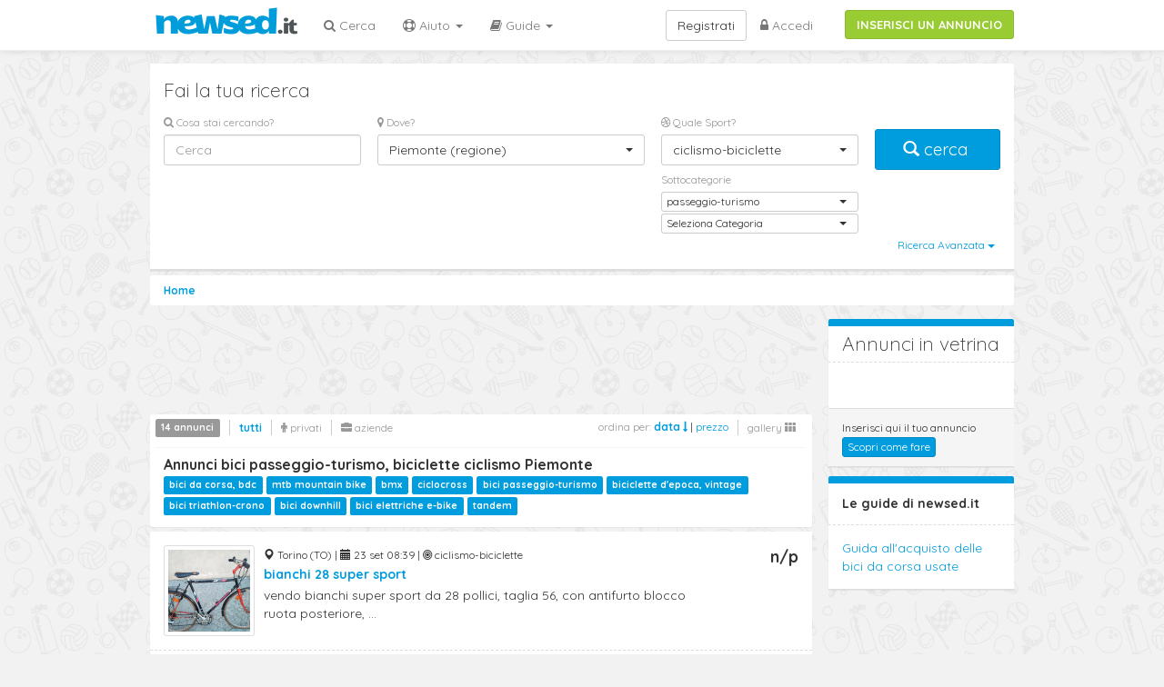

--- FILE ---
content_type: text/html; charset=UTF-8
request_url: https://www.newsed.it/annunci-piemonte/ciclismo-biciclette/passeggio-turismo
body_size: 10497
content:
<!DOCTYPE html>
<html lang="it">
  <head>
    <title>Bici passeggio-turismo, Mercatino bici usate, nuove, bici da corsa, mtb, downhill, bici elettriche in Piemonte - Annunci nuovo e usato - Newsed.it</title>
    <meta charset="utf-8">
    <meta http-equiv="X-UA-Compatible" content="IE=edge">
    <meta name="viewport" id="viewport" content="">
    <meta name="description" content="Trova annunci nuovo o usato di articoli per biciclette ciclismo in Piemonte tipo passeggio-turismo - newsed.it">
    <meta content="index,follow" name="robots">
        <link href="https://www.newsed.it/annunci-piemonte/ciclismo-biciclette/passeggio-turismo" rel="canonical">
        <!-- Quantcast Choice. Consent Manager Tag v2.0 (for TCF 2.0) -->
  <script src="https://www.newsed.it/bs/js/GDPR-Qunatcast.js" async=true></script>   
  <!-- End Quantcast Choice. Consent Manager Tag v2.0 (for TCF 2.0) -->
  <!-- Google Tag Manager -->
	<script>(function(w,d,s,l,i){w[l]=w[l]||[];w[l].push({'gtm.start':
	new Date().getTime(),event:'gtm.js'});var f=d.getElementsByTagName(s)[0],
	j=d.createElement(s),dl=l!='dataLayer'?'&l='+l:'';j.async=true;j.src=
	'https://www.googletagmanager.com/gtm.js?id='+i+dl;f.parentNode.insertBefore(j,f);
	})(window,document,'script','dataLayer','GTM-5ZCMV8F');</script>
	<!-- End Google Tag Manager -->

    <meta name="apple-itunes-app" content="app-id=1242928086"/>
    <link rel="apple-touch-icon" sizes="72x72" href="/apple-touch-icon-72x72.png">
    <link rel="apple-touch-icon" sizes="144x144" href="/apple-touch-icon-144x144.png">
    <link rel="apple-touch-icon" sizes="114x114" href="/apple-touch-icon-114x114.png">
        <link href="https://fonts.googleapis.com/css?family=Quicksand:400,500,700,300" rel='stylesheet' type='text/css'>

    <!-- Bootstrap core CSS -->

    <link href="https://www.newsed.it/bs/css/bootstrap.min.css" rel="stylesheet">
    <link href="https://www.newsed.it/bs/css/font-awesome.css" rel="stylesheet">
    <link href="https://www.newsed.it/bs/css/bootstrap-select.min.css" rel="stylesheet">
    <link href="https://www.newsed.it/bs/css/tema.css?v=9.11" rel="stylesheet">
    <link rel="stylesheet" href="https://www.newsed.it/bs/css/owl.carousel.min.css">
    <link rel="stylesheet" href="https://www.newsed.it/bs/css/owl.theme.default.min.css">
    <!-- Custom styles for this template -->
            <meta name="viewport" content="width=device-width, user-scalable=no,initial-scale=1.0, minimum-scale=1.0, maximum-scale=1.0">
 
    <script type="text/javascript">
    (function(b,r,a,n,c,h,_,s,d,k){if(!b[n]||!b[n]._q){for(;s<_.length;)c(h,_[s++]);d=r.createElement(a);d.async=1;d.src="https://cdn.branch.io/branch-latest.min.js";k=r.getElementsByTagName(a)[0];k.parentNode.insertBefore(d,k);b[n]=h}})(window,document,"script","branch",function(b,r){b[r]=function(){b._q.push([r,arguments])}},{_q:[],_v:1},"addListener applyCode banner closeBanner creditHistory credits data deepview deepviewCta first getCode init link logout redeem referrals removeListener sendSMS setBranchViewData setIdentity track validateCode".split(" "), 0);
    branch.init('key_live_lkDzItZckWWRvVi0qdKUajjaBDbRrbSw');
    </script>

        <script async src="//pagead2.googlesyndication.com/pagead/js/adsbygoogle.js"></script>
    <script>
      (adsbygoogle = window.adsbygoogle || []).push({
        google_ad_client: "ca-pub-5508345016244228",
        enable_page_level_ads: true
      });
    </script>

     
  </head>

  <body>
  	<!-- Google Tag Manager (noscript) -->
	<noscript><iframe src="https://www.googletagmanager.com/ns.html?id=GTM-5ZCMV8F"
	height="0" width="0" style="display:none;visibility:hidden"></iframe></noscript>
	<!-- End Google Tag Manager (noscript) -->
<div class="branch-journeys-top"></div>
    <nav class="navbar navbar-default navbar-fixed-top navbar-nwsd" role="navigation">
      <div class="container">

        <div class="navbar-header">
          <button type="button" class="navbar-toggle" data-toggle="collapse" data-target="#bs-example-navbar-collapse-1">
            <span class="sr-only">Toggle navigation</span>
            <span class="icon-bar"></span>
            <span class="icon-bar"></span>
            <span class="icon-bar"></span>
          </button>
          <a href="https://www.newsed.it">
          <img src="https://www.newsed.it/img/logonwsdit.png" alt="newsed.it" class="img-logo">
          </a>

        </div>

        <div class="collapse navbar-collapse " id="bs-example-navbar-collapse-1">
          <div class=""><a class="btn btn-success btn-inserisci-top" href="https://www.newsed.it/annunci/create" rel="nofollow">INSERISCI UN ANNUNCIO</a></div>
          <ul class="nav navbar-nav navbar-left">
            <li><a href="https://www.newsed.it/annunci"><i class="fa fa-search"></i> Cerca</a></li>

            <li class="dropdown">
              <a href="#" class="dropdown-toggle" data-toggle="dropdown"><i class="fa fa-life-saver"></i> Aiuto <b class="caret"></b></a>
              <ul class="dropdown-menu">
                <li><a href="https://www.newsed.it/come-funziona">Come funziona</a></li>
                <li><a href="https://www.newsed.it/vendi-subito">Vendi subito!</a></li>
                <li><a href="https://www.newsed.it/perche">Perch&egrave; newsed</a></li>
                <li><a href="https://www.newsed.it/faq">FAQ</a></li>
                <li><a href="https://www.newsed.it/chi-siamo">Chi siamo</a></li>
              </ul>
            </li>
              <li class="dropdown">
                  <a href="#" class="dropdown-toggle" data-toggle="dropdown"><i class="fa fa-book"></i> Guide <b class="caret"></b></a>
                  <ul class="dropdown-menu">
                      <li><a href="https://www.newsed.it/guide/guida-all-acquisto-delle-bici-da-corsa-usate">Guida all&#039;acquisto delle bici da corsa usate</a></li>
                  </ul>
              </li>
          </ul>
          <ul class="nav navbar-nav navbar-right">
                      <li><a href="https://www.newsed.it/login"><i class="fa fa-lock"></i> Accedi</a></li>
          </ul>
          <a class="btn btn-default navbar-btn navbar-right" href="https://www.newsed.it/registrazione">Registrati</a>
                    
        </div><!-- /.navbar-collapse -->

      </div>
    </nav>
    <div class="scrollup"><i class="fa fa-angle-up fa-3x scroll-arrow" ></i></div>    <div class="container ">

    <div class="visible-xs">
     <a class="btn btn-success btn-inserisci-mobile" href="https://www.newsed.it/annunci/create" rel="nofollow">INSERISCI UN ANNUNCIO</a>
    </div>
    
      <div class="panel panel-default panel-search">
        <div class="panel-body">
          <p class="lead">Fai la tua ricerca</p>
          <form method="GET" action="https://www.newsed.it/annunci" accept-charset="UTF-8" role="form" class="form" id="form_ricerca" onsubmit="return SubmitForm(this);">
                      <div class="row">
              <div class="col-md-3">
                <div class="form-group ">
                  <label for="_s_t"><i class="fa fa-search"></i> Cosa stai cercando?</label>
                  <input class="form-control" placeholder="Cerca" id="_s_t" name="_s_t" type="text" value="">
                </div>
              </div>
              <div class="col-md-4">
                <div class="form-group mob-s-btm">
                  <label for="_s_dove"><i class="fa fa-map-marker"></i> Dove?</label>
                    <select class="form-control selectpicker" id="_s_dove" onchange="return SubmitForm(this.form)" data-live-search="true" name="_s_dove"><option value="0">Tutta Italia</option><optgroup label="Piemonte"><option value="R-1" selected="selected">Piemonte (regione)</option><option value="1">Torino</option><option value="2">Vercelli</option><option value="3">Novara</option><option value="4">Cuneo</option><option value="5">Asti</option><option value="6">Alessandria</option><option value="96">Biella</option><option value="103">Verbano-Cusio-Ossola</option></optgroup><optgroup label="Valle d&#039;Aosta Vall&eacute;e d&#039;Aoste"><option value="R-2">Valle d&#039;Aosta Vall&eacute;e d&#039;Aoste (regione)</option><option value="7">Aosta</option></optgroup><optgroup label="Lombardia"><option value="R-3">Lombardia (regione)</option><option value="12">Varese</option><option value="13">Como</option><option value="14">Sondrio</option><option value="15">Milano</option><option value="16">Bergamo</option><option value="17">Brescia</option><option value="18">Pavia</option><option value="19">Cremona</option><option value="20">Mantova</option><option value="97">Lecco</option><option value="98">Lodi</option><option value="108">Monza e della Brianza</option></optgroup><optgroup label="Trentino-Alto Adige S&uuml;dtirol"><option value="R-4">Trentino-Alto Adige S&uuml;dtirol (regione)</option><option value="21">Bolzano-Bozen</option><option value="22">Trento</option></optgroup><optgroup label="Veneto"><option value="R-5">Veneto (regione)</option><option value="23">Verona</option><option value="24">Vicenza</option><option value="25">Belluno</option><option value="26">Treviso</option><option value="27">Venezia</option><option value="28">Padova</option><option value="29">Rovigo</option></optgroup><optgroup label="Friuli-Venezia Giulia"><option value="R-6">Friuli-Venezia Giulia (regione)</option><option value="30">Udine</option><option value="31">Gorizia</option><option value="32">Trieste</option><option value="93">Pordenone</option></optgroup><optgroup label="Liguria"><option value="R-7">Liguria (regione)</option><option value="8">Imperia</option><option value="9">Savona</option><option value="10">Genova</option><option value="11">La Spezia</option></optgroup><optgroup label="Emilia-Romagna"><option value="R-8">Emilia-Romagna (regione)</option><option value="33">Piacenza</option><option value="34">Parma</option><option value="35">Reggio Emilia</option><option value="36">Modena</option><option value="37">Bologna</option><option value="38">Ferrara</option><option value="39">Ravenna</option><option value="40">Forl&igrave;-Cesena</option><option value="99">Rimini</option></optgroup><optgroup label="Toscana"><option value="R-9">Toscana (regione)</option><option value="45">Massa-Carrara</option><option value="46">Lucca</option><option value="47">Pistoia</option><option value="48">Firenze</option><option value="49">Livorno</option><option value="50">Pisa</option><option value="51">Arezzo</option><option value="52">Siena</option><option value="53">Grosseto</option><option value="100">Prato</option></optgroup><optgroup label="Umbria"><option value="R-10">Umbria (regione)</option><option value="54">Perugia</option><option value="55">Terni</option></optgroup><optgroup label="Marche"><option value="R-11">Marche (regione)</option><option value="41">Pesaro e Urbino</option><option value="42">Ancona</option><option value="43">Macerata</option><option value="44">Ascoli Piceno</option><option value="109">Fermo</option></optgroup><optgroup label="Lazio"><option value="R-12">Lazio (regione)</option><option value="56">Viterbo</option><option value="57">Rieti</option><option value="58">Roma</option><option value="59">Latina</option><option value="60">Frosinone</option></optgroup><optgroup label="Abruzzo"><option value="R-13">Abruzzo (regione)</option><option value="66">L&#039;Aquila</option><option value="67">Teramo</option><option value="68">Pescara</option><option value="69">Chieti</option></optgroup><optgroup label="Molise"><option value="R-14">Molise (regione)</option><option value="70">Campobasso</option><option value="94">Isernia</option></optgroup><optgroup label="Campania"><option value="R-15">Campania (regione)</option><option value="61">Caserta</option><option value="62">Benevento</option><option value="63">Napoli</option><option value="64">Avellino</option><option value="65">Salerno</option></optgroup><optgroup label="Puglia"><option value="R-16">Puglia (regione)</option><option value="71">Foggia</option><option value="72">Bari</option><option value="73">Taranto</option><option value="74">Brindisi</option><option value="75">Lecce</option><option value="110">Barletta-Andria-Trani</option></optgroup><optgroup label="Basilicata"><option value="R-17">Basilicata (regione)</option><option value="76">Potenza</option><option value="77">Matera</option></optgroup><optgroup label="Calabria"><option value="R-18">Calabria (regione)</option><option value="78">Cosenza</option><option value="79">Catanzaro</option><option value="80">Reggio Calabria</option><option value="101">Crotone</option><option value="102">Vibo Valentia</option></optgroup><optgroup label="Sicilia"><option value="R-19">Sicilia (regione)</option><option value="81">Trapani</option><option value="82">Palermo</option><option value="83">Messina</option><option value="84">Agrigento</option><option value="85">Caltanissetta</option><option value="86">Enna</option><option value="87">Catania</option><option value="88">Ragusa</option><option value="89">Siracusa</option></optgroup><optgroup label="Sardegna"><option value="R-20">Sardegna (regione)</option><option value="90">Sassari</option><option value="91">Nuoro</option><option value="92">Cagliari</option><option value="95">Oristano</option><option value="111">Sud Sardegna</option></optgroup></select>

                </div>
              </div>
              <div class="col-md-3">
                <div class="form-group" >
                  <label for="_s_cat"><i class="fa fa-dribbble"></i>  Quale Sport?</label>                
                    <select class="form-control selectpicker" id="_s_cat" data-live-search="true" name="_s_cat"><option value="0">Tutti gli Sport</option><option value="1">aeromodellismo</option><option value="2">alpinismo</option><option value="500">altri sport</option><option value="33">arti marziali</option><option value="6">atletica leggera</option><option value="4">attivit&agrave; subacquea</option><option value="8">automodellismo</option><option value="9">badminton</option><option value="10">baseball e softball</option><option value="12">biliardo</option><option value="14">bocce</option><option value="15">bowling</option><option value="482">boxe-kickboxing</option><option value="19">calcio</option><option value="21">canoa-canottaggio-kayak</option><option value="11" selected="selected">ciclismo-biciclette</option><option value="26">danza</option><option value="28">fitness</option><option value="49">football americano</option><option value="497">freccette</option><option value="29">ginnastica</option><option value="512">go kart</option><option value="30">golf</option><option value="31">hockey</option><option value="65">kite surf</option><option value="38">motociclismo</option><option value="39">nuoto</option><option value="3">padel</option><option value="41">pallacanestro</option><option value="43">pallamano</option><option value="44">pallanuoto</option><option value="477">pallavolo</option><option value="40">paracadutismo</option><option value="46">pattinaggio</option><option value="45">pesca</option><option value="42">pesistica</option><option value="47">rugby</option><option value="50">running</option><option value="52">scherma</option><option value="53">sci</option><option value="488">skateboard</option><option value="54">sport equestri</option><option value="55">squash</option><option value="63">surf</option><option value="59">tennis</option><option value="60">tennistavolo</option><option value="58">tiro con l&#039;arco</option><option value="493">triathlon</option><option value="62">vela</option><option value="64">windsurf</option></select>
                </div>
                                <div class="form-group small-selectpicker " style="margin-top:-20px;">
                  <label for="_s_cat2">Sottocategorie</label>
                    <select class="form-control selectpicker" id="_s_cat2" name="_s_cat2"><option value="0">Seleziona Categoria</option><option value="114">bici da corsa</option><option value="113">mountain bike</option><option value="112">bmx</option><option value="503">ciclocross</option><option value="115" selected="selected">passeggio-turismo</option><option value="517">bici d&#039;epoca</option><option value="117">triathlon-crono</option><option value="116">downhill</option><option value="119">elettriche</option><option value="120">tandem</option></select>
                </div>
                                                <div class="form-group small-selectpicker " style="margin-top:-20px;">
                  <label class="sr-only" for="_s_cat3">Sottocategoria 2</label>
                    <select class="form-control selectpicker" id="_s_cat3" onchange="return SubmitForm(this.form)" name="_s_cat3"><option value="0">Seleziona Categoria</option><option value="335">bici</option><option value="336">parti e ricambi</option></select>
                </div>
                              </div>
              <div class="col-md-2">
                <button type="submit" class="btn btn-primary btn-lg btn-block btn-cerca-box " id="search-box" ><span class="glyphicon glyphicon-search"></span>&nbsp;cerca&nbsp;</button>
              </div>
            </div>

            <div class="row">
              <div class="col-md-12 ">
                <div class="pull-right">
                  <div class="btn-group">
                    <button class="btn btn-link btn-xs " type="button" id="advanced_search" data-toggle="dropdown">
                    Ricerca Avanzata <span class="caret"></span>
                    </button>
                  </div>
                </div>
              </div>
            </div>

            <div class="row" id="_s_advanced" style="display:none;">
              <hr/>
              <div class="col-md-2">
                <div class="form-group small-selectpicker">
                  <label class="control-label" for="_s_type">Tipo annuncio </label>
                    <select class="form-control selectpicker" id="_s_type" data-style="btn-inverse" onchange="return SubmitForm(this.form)" name="_s_type"><option value="" selected="selected">tutti</option><option value="0">vendo</option><option value="1">cerco</option><option value="2">affitto</option></select>
                </div>
              </div>

              <div class="col-md-2">
                <div class="form-group small-selectpicker">
                  <label class="control-label" for="_s_prod_type">Tipo merce</label>
                    <select class="form-control selectpicker" id="_s_prod_type" data-style="btn-inverse" onchange="return SubmitForm(this.form)" name="_s_prod_type"><option value="" selected="selected">tutti</option><option value="0">usato</option><option value="1">nuovo</option><option value="2">outlet</option></select>
                </div>
              </div>
              <div class="col-md-2">
                <div class="form-group small-selectpicker">
                  <label class="control-label" for="_s_scambio">Scambio disponibile </label>
                    <select class="form-control selectpicker" id="_s_scambio" data-style="btn-inverse" onchange="return SubmitForm(this.form)" name="_s_scambio"><option value="" selected="selected">tutti</option><option value="1">si</option><option value="0">no</option></select>
                </div>
              </div>

            </div>

          </form>
        </div> <!-- /panel body -->
      </div> <!-- /panel search -->

      <ol class="breadcrumb"  itemscope itemtype="http://schema.org/BreadcrumbList">
        <li itemprop="itemListElement" itemscope itemtype="http://schema.org/ListItem"><a itemscope itemtype="http://schema.org/Thing" itemprop="item" href="http://www.newsed.it"><span itemprop="name">Home</span></a>
        <meta itemprop="position" content="1" />
        </li>
                                      </ol>
                
            <div class="row container-ann">
        <div class="col-md-9">
          
                                         <div class="adv-ann-728 hidden-xs">
          <script async src="//pagead2.googlesyndication.com/pagead/js/adsbygoogle.js"></script>
          <!-- 728x90 newsed 1 -->
          <ins class="adsbygoogle"
             style="display:inline-block;width:728px;height:90px"
             data-ad-client="ca-pub-5508345016244228"
             data-ad-slot="4775892197"></ins>
          <script>
          (adsbygoogle = window.adsbygoogle || []).push({});
          </script>
        </div>

        <div class="panel panel-vetrina visible-xs">
            <div class="panel-heading"><p class="lead">Annunci in vetrina</p></div>
            <div class="panel-body">
              <div class="owl-carousel">
                                              </div>
            </div>
          </div>

          <div class="panel panel-order clearfix">
            <div class="pull-left">
            <ul class="mute-list pull-right">
              <li><a href="https://www.newsed.it/annunci-piemonte/ciclismo-biciclette/passeggio-turismo" class="lnk-active" rel="nofollow">tutti</a></li>
              <li><a href="https://www.newsed.it/annunci-piemonte/ciclismo-biciclette/passeggio-turismo?u=0"   rel="nofollow" ><i class="fa fa-male"></i> privati</a></li>
              <li><a href="https://www.newsed.it/annunci-piemonte/ciclismo-biciclette/passeggio-turismo?u=1"  rel="nofollow" ><i class="fa fa-briefcase"></i> aziende</a></li>
            </ul>
            <span class="label label-default">14 annunci</span>
            </div>

            <div class="pull-right hidden-xs">
              <small>

              <span class="text-muted">ordina per:</span> 
                           
              <a href="https://www.newsed.it/annunci-piemonte/ciclismo-biciclette/passeggio-turismo?o=0" rel="nofollow"><strong>data <i class="fa fa-long-arrow-down"></i></strong></a> | <a href="https://www.newsed.it/annunci-piemonte/ciclismo-biciclette/passeggio-turismo?o=1" rel="nofollow">prezzo</a>   
                         
              </small>
              <ul class="mute-list pull-right">
                                <li><a href="#gallery" onclick="setView('gallery');return false;" rel="nofollow">gallery <i class="fa fa-th"></i></a></li>
                              </ul>
            </div>
            <div class="clearfix"></div>
            <hr>
                        <h1>Annunci bici passeggio-turismo, biciclette ciclismo Piemonte</h1>
                                                <div class="subcat-link">
                        <a href="https://www.newsed.it/annunci-piemonte/ciclismo-biciclette/bici-da-corsa"><span class="label label-primary">bici da corsa, bdc</span></a>
                        <a href="https://www.newsed.it/annunci-piemonte/ciclismo-biciclette/mountain-bike"><span class="label label-primary">mtb mountain bike</span></a>
                        <a href="https://www.newsed.it/annunci-piemonte/ciclismo-biciclette/bmx"><span class="label label-primary">bmx</span></a>
                        <a href="https://www.newsed.it/annunci-piemonte/ciclismo-biciclette/ciclocross"><span class="label label-primary">ciclocross</span></a>
                        <a href="https://www.newsed.it/annunci-piemonte/ciclismo-biciclette/passeggio-turismo"><span class="label label-primary">bici passeggio-turismo</span></a>
                        <a href="https://www.newsed.it/annunci-piemonte/ciclismo-biciclette/bici-d-epoca"><span class="label label-primary">biciclette d'epoca, vintage</span></a>
                        <a href="https://www.newsed.it/annunci-piemonte/ciclismo-biciclette/triathlon-crono"><span class="label label-primary">bici triathlon-crono</span></a>
                        <a href="https://www.newsed.it/annunci-piemonte/ciclismo-biciclette/downhill"><span class="label label-primary">bici downhill</span></a>
                        <a href="https://www.newsed.it/annunci-piemonte/ciclismo-biciclette/elettriche"><span class="label label-primary">bici elettriche e-bike</span></a>
                        <a href="https://www.newsed.it/annunci-piemonte/ciclismo-biciclette/tandem"><span class="label label-primary">tandem</span></a>
                        </div>
                      </div>

                                         
                                    <a href="https://www.newsed.it/annunci/torino/ciclismo-biciclette/bianchi-28-super-sport-22999"  class="box-annuncio"> 
          <div class="panel panel-default panel-annuncio ">
                                                <div class="panel-body">
              <div class="media">
                <div  class="pull-left">
                 
                <img src="https://www.newsed.it/upload/thumb/22999-9upI4wOjOjjghhr8kdoL.jpg" class="img-thumbnail" title="bianchi 28 super sport" alt="bianchi 28 super sport">   
                                </div>
                <div class="media-body">
                  <div class="row">
                    <div class="col-md-10">
                      <small>
                      <span class="glyphicon glyphicon-map-marker"></span> Torino (TO) | 
                      <span class="glyphicon glyphicon-calendar"></span> 23 set 08:39 | 
                      <i class="fa fa-bullseye"></i> ciclismo-biciclette                          
                      </small>
                      <h2>
                      bianchi 28 super sport
                      </h2>
                      <p>vendo bianchi super sport da 28 pollici, taglia 56, con antifurto blocco ruota posteriore, ...</p>
                    </div>
                    <div class="col-md-2">
                                              <p class="price">
                         
                        n/p
                                                <br/>
                      </p>
                    </div>
                  </div>          
                </div>
              </div>
            </div>
            <div class="panel-footer">
              <div class="pull-right">
                                <i class="fa fa-male"></i> privato
                              </div>

              <i class="fa fa-bullhorn"></i> vendo | <i class="fa fa-lightbulb-o"></i> usato
                                                
            </div>
          </div>
          </a>
                        
                     
                                    <a href="https://www.newsed.it/annunci/alessandria/ciclismo-biciclette/mozzo-posteriore-con-sistema-di-cambio-interno-freno-contropedale-22848"  class="box-annuncio"> 
          <div class="panel panel-default panel-annuncio ">
                                                <div class="panel-body">
              <div class="media">
                <div  class="pull-left">
                 
                <img src="https://www.newsed.it/upload/thumb/22848-K0BeLGU5vf6vAmcmZZS9.jpg" class="img-thumbnail" title="Mozzo posteriore con sistema di cambio interno &ndash; Freno contropedale " alt="Mozzo posteriore con sistema di cambio interno &ndash; Freno contropedale ">   
                                </div>
                <div class="media-body">
                  <div class="row">
                    <div class="col-md-10">
                      <small>
                      <span class="glyphicon glyphicon-map-marker"></span> Alessandria (AL) | 
                      <span class="glyphicon glyphicon-calendar"></span> 14 ago 17:13 | 
                      <i class="fa fa-bullseye"></i> ciclismo-biciclette                          
                      </small>
                      <h2>
                      Mozzo posteriore con sistema di cambio interno – Freno contropedale 
                      </h2>
                      <p>HIMANO NEXUS &ndash; Mozzo posteriore con sistema di cambio interno &ndash; Freno ...</p>
                    </div>
                    <div class="col-md-2">
                                              <p class="price">
                         
                        70 €
                                                <br/>
                      </p>
                    </div>
                  </div>          
                </div>
              </div>
            </div>
            <div class="panel-footer">
              <div class="pull-right">
                                <i class="fa fa-male"></i> privato
                              </div>

              <i class="fa fa-bullhorn"></i> vendo | <i class="fa fa-lightbulb-o"></i> usato
                                                
            </div>
          </div>
          </a>
                        
                     
                                    <a href="https://www.newsed.it/annunci/torino/ciclismo-biciclette/ginocchiere-e-paragomiti-22227"  class="box-annuncio"> 
          <div class="panel panel-default panel-annuncio ">
                                                <div class="panel-body">
              <div class="media">
                <div  class="pull-left">
                 
                <img src="https://www.newsed.it/upload/thumb/22227-ZiIPP2FHMbuZ4wyv2Rrf.jpg" class="img-thumbnail" title="Ginocchiere e paragomiti" alt="Ginocchiere e paragomiti">   
                                </div>
                <div class="media-body">
                  <div class="row">
                    <div class="col-md-10">
                      <small>
                      <span class="glyphicon glyphicon-map-marker"></span> Torino (TO) | 
                      <span class="glyphicon glyphicon-calendar"></span> 12 mag 17:56 | 
                      <i class="fa fa-bullseye"></i> ciclismo-biciclette                          
                      </small>
                      <h2>
                      Ginocchiere e paragomiti
                      </h2>
                      <p>Ginocchiere e paragomiti
4 + in omaggio altre 2
15 &euro;tutte</p>
                    </div>
                    <div class="col-md-2">
                                              <p class="price">
                         
                        15 €
                                                <br/>
                      </p>
                    </div>
                  </div>          
                </div>
              </div>
            </div>
            <div class="panel-footer">
              <div class="pull-right">
                                <i class="fa fa-male"></i> privato
                              </div>

              <i class="fa fa-bullhorn"></i> vendo | <i class="fa fa-lightbulb-o"></i> usato
                                                
            </div>
          </div>
          </a>
                        <script async src="//pagead2.googlesyndication.com/pagead/js/adsbygoogle.js"></script>
            <ins class="adsbygoogle"
                 style="display:block"
                 data-ad-format="fluid"
                 data-ad-layout="image-side"
                 data-ad-layout-key="-g6+9-3r-kb+1n2"
                 data-ad-client="ca-pub-5508345016244228"
                 data-ad-slot="6593578495"></ins>
            <script>
                 (adsbygoogle = window.adsbygoogle || []).push({});
            </script>
            <div style="margin-bottom:10px"></div>
                        
                     
                                    <a href="https://www.newsed.it/annunci/torino/ciclismo-biciclette/caschi-bici-22225"  class="box-annuncio"> 
          <div class="panel panel-default panel-annuncio ">
                                                <div class="panel-body">
              <div class="media">
                <div  class="pull-left">
                 
                <img src="https://www.newsed.it/upload/thumb/22225-YdcmRSgwD6SGxg9XWtlV.jpg" class="img-thumbnail" title="Caschi bici" alt="Caschi bici">   
                                </div>
                <div class="media-body">
                  <div class="row">
                    <div class="col-md-10">
                      <small>
                      <span class="glyphicon glyphicon-map-marker"></span> Torino (TO) | 
                      <span class="glyphicon glyphicon-calendar"></span> 12 mag 17:56 | 
                      <i class="fa fa-bullseye"></i> ciclismo-biciclette                          
                      </small>
                      <h2>
                      Caschi bici
                      </h2>
                      <p>Caschi da bici
1 casco bambina
2 caschi adulti/ragazzi
PROMOZIONE:1 casco 12&euro;
Tutti ...</p>
                    </div>
                    <div class="col-md-2">
                                              <p class="price">
                         
                        12 €
                                                <br/>
                      </p>
                    </div>
                  </div>          
                </div>
              </div>
            </div>
            <div class="panel-footer">
              <div class="pull-right">
                                <i class="fa fa-male"></i> privato
                              </div>

              <i class="fa fa-bullhorn"></i> vendo | <i class="fa fa-lightbulb-o"></i> usato
                                                
            </div>
          </div>
          </a>
                        
                     
                                    <a href="https://www.newsed.it/annunci/torino/ciclismo-biciclette/bici-per-bambini-22224"  class="box-annuncio"> 
          <div class="panel panel-default panel-annuncio ">
                                                <div class="panel-body">
              <div class="media">
                <div  class="pull-left">
                 
                <img src="https://www.newsed.it/upload/thumb/22224-fLdpJWb0OOSzfvKjD5hw.jpg" class="img-thumbnail" title="Bici per bambini" alt="Bici per bambini">   
                                </div>
                <div class="media-body">
                  <div class="row">
                    <div class="col-md-10">
                      <small>
                      <span class="glyphicon glyphicon-map-marker"></span> Torino (TO) | 
                      <span class="glyphicon glyphicon-calendar"></span> 12 mag 17:26 | 
                      <i class="fa fa-bullseye"></i> ciclismo-biciclette                          
                      </small>
                      <h2>
                      Bici per bambini
                      </h2>
                      <p>Bici da bambini
Rosa
BUONO stato
Rotelle montate in omaggio</p>
                    </div>
                    <div class="col-md-2">
                                              <p class="price">
                         
                        25 €
                                                <br/>
                      </p>
                    </div>
                  </div>          
                </div>
              </div>
            </div>
            <div class="panel-footer">
              <div class="pull-right">
                                <i class="fa fa-male"></i> privato
                              </div>

              <i class="fa fa-bullhorn"></i> vendo | <i class="fa fa-lightbulb-o"></i> usato
                                                
            </div>
          </div>
          </a>
                        
                     
                                    <a href="https://www.newsed.it/annunci/torino/ciclismo-biciclette/bicicletta-22221"  class="box-annuncio"> 
          <div class="panel panel-default panel-annuncio ">
                                                <div class="panel-body">
              <div class="media">
                <div  class="pull-left">
                 
                <img src="https://www.newsed.it/upload/thumb/22221-Fwt904X3THABoGCALwqk.jpg" class="img-thumbnail" title="Bicicletta" alt="Bicicletta">   
                                </div>
                <div class="media-body">
                  <div class="row">
                    <div class="col-md-10">
                      <small>
                      <span class="glyphicon glyphicon-map-marker"></span> Torino (TO) | 
                      <span class="glyphicon glyphicon-calendar"></span> 12 mag 16:16 | 
                      <i class="fa fa-bullseye"></i> ciclismo-biciclette                          
                      </small>
                      <h2>
                      Bicicletta
                      </h2>
                      <p>Bicicletta
Misura Ruote 24 
Ottimo stato 
Venduta con gomme gonfiate
</p>
                    </div>
                    <div class="col-md-2">
                                              <p class="price">
                         
                        40 €
                                                <br/>
                      </p>
                    </div>
                  </div>          
                </div>
              </div>
            </div>
            <div class="panel-footer">
              <div class="pull-right">
                                <i class="fa fa-male"></i> privato
                              </div>

              <i class="fa fa-bullhorn"></i> vendo | <i class="fa fa-lightbulb-o"></i> usato
                                                
            </div>
          </div>
          </a>
                        
                     
                                    <a href="https://www.newsed.it/annunci/torino/ciclismo-biciclette/vendo-bici-nuova-22119"  class="box-annuncio"> 
          <div class="panel panel-default panel-annuncio ">
                                                <div class="panel-body">
              <div class="media">
                <div  class="pull-left">
                 
                <img src="https://www.newsed.it/upload/thumb/22119-kBIIA8FL30FEPpJadRda.jpg" class="img-thumbnail" title="Vendo bici nuova" alt="Vendo bici nuova">   
                                </div>
                <div class="media-body">
                  <div class="row">
                    <div class="col-md-10">
                      <small>
                      <span class="glyphicon glyphicon-map-marker"></span> Alpignano (TO) | 
                      <span class="glyphicon glyphicon-calendar"></span> 3 mag 07:29 | 
                      <i class="fa fa-bullseye"></i> ciclismo-biciclette                          
                      </small>
                      <h2>
                      Vendo bici nuova
                      </h2>
                      <p>Bici nuova mai usata , compreso di cestino e portacellulare</p>
                    </div>
                    <div class="col-md-2">
                                              <p class="price">
                         
                        50 €
                                                <br/>
                      </p>
                    </div>
                  </div>          
                </div>
              </div>
            </div>
            <div class="panel-footer">
              <div class="pull-right">
                                <i class="fa fa-male"></i> privato
                              </div>

              <i class="fa fa-bullhorn"></i> vendo | <i class="fa fa-lightbulb-o"></i> nuovo
                                                
            </div>
          </div>
          </a>
                        
                     
                                    <a href="https://www.newsed.it/annunci/torino/ciclismo-biciclette/bdc-disco-cervelo-s3-ultegra-8020-56cm-22-l-misura-telaio-carbonio-20096"  class="box-annuncio"> 
          <div class="panel panel-default panel-annuncio ">
                                                <div class="panel-body">
              <div class="media">
                <div  class="pull-left">
                 
                <img src="https://www.newsed.it/upload/thumb/20096-OqYwRu2GPRrmWeZAZc4e.jpg" class="img-thumbnail" title="Bdc DISCO CERVELO S3 ULTEGRA 8020 56CM / 22 &quot;L MISURA TELAIO CARBONIO" alt="Bdc DISCO CERVELO S3 ULTEGRA 8020 56CM / 22 &quot;L MISURA TELAIO CARBONIO">   
                                </div>
                <div class="media-body">
                  <div class="row">
                    <div class="col-md-10">
                      <small>
                      <span class="glyphicon glyphicon-map-marker"></span> Torino (TO) | 
                      <span class="glyphicon glyphicon-calendar"></span> 11 ott 11:55 | 
                      <i class="fa fa-bullseye"></i> ciclismo-biciclette                          
                      </small>
                      <h2>
                      Bdc DISCO CERVELO S3 ULTEGRA 8020 56CM / 22 "L MISURA TELAIO CARBONIO
                      </h2>
                      <p>CERVELO S3 DISC ULTEGRA 8020. Shimano Ultegra 8020, 11 spd. Disco idraulico Shimano Ultegra ...</p>
                    </div>
                    <div class="col-md-2">
                                              <p class="price">
                         
                        1.400 €
                                                <br/>
                      </p>
                    </div>
                  </div>          
                </div>
              </div>
            </div>
            <div class="panel-footer">
              <div class="pull-right">
                                <i class="fa fa-male"></i> privato
                              </div>

              <i class="fa fa-bullhorn"></i> vendo | <i class="fa fa-lightbulb-o"></i> nuovo
                                                
            </div>
          </div>
          </a>
                        
                     
                                    <a href="https://www.newsed.it/annunci/torino/ciclismo-biciclette/bicicletta-da-passeggio-19262"  class="box-annuncio"> 
          <div class="panel panel-default panel-annuncio ">
                                                <div class="panel-body">
              <div class="media">
                <div  class="pull-left">
                 
                <img src="https://www.newsed.it/upload/thumb/19262-SFfSMWQOP3pWVECpsxGu.jpg" class="img-thumbnail" title="Bicicletta da passeggio " alt="Bicicletta da passeggio ">   
                                </div>
                <div class="media-body">
                  <div class="row">
                    <div class="col-md-10">
                      <small>
                      <span class="glyphicon glyphicon-map-marker"></span> Isolabella (TO) | 
                      <span class="glyphicon glyphicon-calendar"></span> 22 lug 05:42 | 
                      <i class="fa fa-bullseye"></i> ciclismo-biciclette                          
                      </small>
                      <h2>
                      Bicicletta da passeggio 
                      </h2>
                      <p>Vendo per inutilizzo e poco spazio magnifica bicicletta con cestino posteriore, cambio ...</p>
                    </div>
                    <div class="col-md-2">
                                              <p class="price">
                         
                        n/p
                                                <br/>
                      </p>
                    </div>
                  </div>          
                </div>
              </div>
            </div>
            <div class="panel-footer">
              <div class="pull-right">
                                <i class="fa fa-male"></i> privato
                              </div>

              <i class="fa fa-bullhorn"></i> vendo | <i class="fa fa-lightbulb-o"></i> usato
                                                
            </div>
          </div>
          </a>
                        
                     
                                    <a href="https://www.newsed.it/annunci/torino/ciclismo-biciclette/bicicletta-cannondale-da-strada-in-carbonio-18491"  class="box-annuncio"> 
          <div class="panel panel-default panel-annuncio ">
                                                <div class="panel-body">
              <div class="media">
                <div  class="pull-left">
                 
                <img src="https://www.newsed.it/upload/thumb/18491-wIL1gsIS54HPEtNDKnuM.jpg" class="img-thumbnail" title="Bicicletta Cannondale da strada in Carbonio" alt="Bicicletta Cannondale da strada in Carbonio">   
                                </div>
                <div class="media-body">
                  <div class="row">
                    <div class="col-md-10">
                      <small>
                      <span class="glyphicon glyphicon-map-marker"></span> Torino (TO) | 
                      <span class="glyphicon glyphicon-calendar"></span> 1 mag 21:24 | 
                      <i class="fa fa-bullseye"></i> ciclismo-biciclette                          
                      </small>
                      <h2>
                      Bicicletta Cannondale da strada in Carbonio
                      </h2>
                      <p>Bicicletta Cannondale da strada in Carbonio
Telaio in Carbonio leggerissimo, ideale per ...</p>
                    </div>
                    <div class="col-md-2">
                                              <p class="price">
                         
                        1.000 €
                                                <br/>
                      </p>
                    </div>
                  </div>          
                </div>
              </div>
            </div>
            <div class="panel-footer">
              <div class="pull-right">
                                <i class="fa fa-male"></i> privato
                              </div>

              <i class="fa fa-bullhorn"></i> vendo | <i class="fa fa-lightbulb-o"></i> usato
                                                
            </div>
          </div>
          </a>
                        
                     
                                    <a href="https://www.newsed.it/annunci/torino/ciclismo-biciclette/bicicletta-anni-80-ex-da-corsa-adattata-a-bici-da-cittarsquo-17823"  class="box-annuncio"> 
          <div class="panel panel-default panel-annuncio ">
                                                <div class="panel-body">
              <div class="media">
                <div  class="pull-left">
                 
                <img src="https://www.newsed.it/upload/thumb/17823-6wzciFhjNn98rh4VrCxn.jpg" class="img-thumbnail" title="BICICLETTA ANNI 80 EX DA CORSA ADATTATA A BICI DA CITTA&rsquo;" alt="BICICLETTA ANNI 80 EX DA CORSA ADATTATA A BICI DA CITTA&rsquo;">   
                                </div>
                <div class="media-body">
                  <div class="row">
                    <div class="col-md-10">
                      <small>
                      <span class="glyphicon glyphicon-map-marker"></span> Torino (TO) | 
                      <span class="glyphicon glyphicon-calendar"></span> 18 feb 08:53 | 
                      <i class="fa fa-bullseye"></i> ciclismo-biciclette                          
                      </small>
                      <h2>
                      BICICLETTA ANNI 80 EX DA CORSA ADATTATA A BICI DA CITTA&rsquo;
                      </h2>
                      <p>BICICLETTA ANNI 80 EX DA CORSA ADATTATA A BICI DA CITTA&rsquo;
Colore, canna di ...</p>
                    </div>
                    <div class="col-md-2">
                                              <p class="price">
                         
                        80 €
                                                <br/>
                      </p>
                    </div>
                  </div>          
                </div>
              </div>
            </div>
            <div class="panel-footer">
              <div class="pull-right">
                                <i class="fa fa-male"></i> privato
                              </div>

              <i class="fa fa-bullhorn"></i> vendo | <i class="fa fa-lightbulb-o"></i> usato
                                                
            </div>
          </div>
          </a>
                        
                     
                                    <a href="https://www.newsed.it/annunci/biella/ciclismo-biciclette/caterina-14328"  class="box-annuncio"> 
          <div class="panel panel-default panel-annuncio ">
                        <div class="panel-body">
              <div class="media">
                <div  class="pull-left">
                 
                <img src="https://www.newsed.it/upload/thumb/14328-7yHDV9bCCOTIh7IkDPWT.jpg" class="img-thumbnail" title="Caterina " alt="Caterina ">   
                                </div>
                <div class="media-body">
                  <div class="row">
                    <div class="col-md-10">
                      <small>
                      <span class="glyphicon glyphicon-map-marker"></span> Biella (BI) | 
                      <span class="glyphicon glyphicon-calendar"></span> 16 apr 18:22 | 
                      <i class="fa fa-bullseye"></i> ciclismo-biciclette                          
                      </small>
                      <h2>
                      Caterina 
                      </h2>
                      <p>Porta Bici Mont Blanc, nuovo con sbarra blocca bici da donna.</p>
                    </div>
                    <div class="col-md-2">
                                              <p class="price">
                         
                        115 €
                                                <br/>
                      </p>
                    </div>
                  </div>          
                </div>
              </div>
            </div>
            <div class="panel-footer">
              <div class="pull-right">
                                <i class="fa fa-male"></i> privato
                              </div>

              <i class="fa fa-bullhorn"></i> vendo | <i class="fa fa-lightbulb-o"></i> usato
                                                
            </div>
          </div>
          </a>
                        
                     
                                    <a href="https://www.newsed.it/annunci/torino/ciclismo-biciclette/borse-per-bicicletta-marca-ferrino-nuove-10021"  class="box-annuncio"> 
          <div class="panel panel-default panel-annuncio ">
                        <div class="panel-body">
              <div class="media">
                <div  class="pull-left">
                 
                <img src="https://www.newsed.it/upload/thumb/10021-jXVrViq0jLBx0COmQngo.jpg" class="img-thumbnail" title="Borse per bicicletta marca FERRINO - NUOVE" alt="Borse per bicicletta marca FERRINO - NUOVE">   
                                </div>
                <div class="media-body">
                  <div class="row">
                    <div class="col-md-10">
                      <small>
                      <span class="glyphicon glyphicon-map-marker"></span> Ivrea (TO) | 
                      <span class="glyphicon glyphicon-calendar"></span> 28 giu 20:38 | 
                      <i class="fa fa-bullseye"></i> ciclismo-biciclette                          
                      </small>
                      <h2>
                      Borse per bicicletta marca FERRINO - NUOVE
                      </h2>
                      <p>Set borse da viaggio per bicicletta FERRINO 
linea &quot;Travel&quot;, NUOVO, MAI ...</p>
                    </div>
                    <div class="col-md-2">
                                              <p class="price">
                         
                        45 €
                                                <br/>
                      </p>
                    </div>
                  </div>          
                </div>
              </div>
            </div>
            <div class="panel-footer">
              <div class="pull-right">
                                <i class="fa fa-male"></i> privato
                              </div>

              <i class="fa fa-bullhorn"></i> vendo | <i class="fa fa-lightbulb-o"></i> nuovo
                                                
            </div>
          </div>
          </a>
                        
                     
                                    <a href="https://www.newsed.it/annunci/torino/ciclismo-biciclette/bici-decathlon-9096"  class="box-annuncio"> 
          <div class="panel panel-default panel-annuncio ">
                        <div class="panel-body">
              <div class="media">
                <div  class="pull-left">
                 
                <img src="https://www.newsed.it/upload/thumb/9096-TELJv36yPxZWaPltu5Yl.jpg" class="img-thumbnail" title="Bici Decathlon" alt="Bici Decathlon">   
                                </div>
                <div class="media-body">
                  <div class="row">
                    <div class="col-md-10">
                      <small>
                      <span class="glyphicon glyphicon-map-marker"></span> Torino (TO) | 
                      <span class="glyphicon glyphicon-calendar"></span> 15 mag 13:57 | 
                      <i class="fa fa-bullseye"></i> ciclismo-biciclette                          
                      </small>
                      <h2>
                      Bici Decathlon
                      </h2>
                      <p>Vendo Bici Decathlon funzionante e sempre revisionata a causa di inutilizzo. La bici si ...</p>
                    </div>
                    <div class="col-md-2">
                                              <p class="price">
                         
                        70 €
                                                <br/>
                      </p>
                    </div>
                  </div>          
                </div>
              </div>
            </div>
            <div class="panel-footer">
              <div class="pull-right">
                                <i class="fa fa-male"></i> privato
                              </div>

              <i class="fa fa-bullhorn"></i> vendo | <i class="fa fa-lightbulb-o"></i> usato
                                                
            </div>
          </div>
          </a>
                        
                                
                              
                              <div class="visible-xs text-center">
                        <script async src="//pagead2.googlesyndication.com/pagead/js/adsbygoogle.js"></script>
            <!-- 320x250 mobile lista bottom -->
            <ins class="adsbygoogle"
                 style="display:inline-block;width:300px;height:250px"
                 data-ad-client="ca-pub-5508345016244228"
                 data-ad-slot="6392497351"></ins>
            <script>
            (adsbygoogle = window.adsbygoogle || []).push({});
            </script>
                      </div>
                    <div class="clearfix"></div>
                    

        </div> <!-- /colonna centrale -->  
        
        <div class="col-md-3">
          <div class="visible-xs text-center">
                        <script async src="//pagead2.googlesyndication.com/pagead/js/adsbygoogle.js"></script>
            <!-- 320x250 mobile lista -->
            <ins class="adsbygoogle"
                 style="display:inline-block;width:300px;height:250px"
                 data-ad-client="ca-pub-5508345016244228"
                 data-ad-slot="3840555795"></ins>
            <script>
            (adsbygoogle = window.adsbygoogle || []).push({});
            </script>
                      </div>
          <div class="panel panel-default panel-vetrina hidden-xs">
            <div class="panel-heading"><p class="lead">Annunci in vetrina</p></div>
            <div class="panel-body">
                                      </div>
            <div class="panel-footer">
              <small>Inserisci qui il tuo annuncio</small><br><a class="btn btn-primary btn-xs" href="https://www.newsed.it/vendi-subito">Scopri come fare</a>
            </div>
          </div>
          
                     
          <div class="panel panel-default panel-vetrina hidden-xs">
            <div class="panel-heading"><h5>Le guide di newsed.it</h5> </div>
            <div class="panel-body">
                <a href="https://www.newsed.it/guide/guida-all-acquisto-delle-bici-da-corsa-usate">Guida all&#039;acquisto delle bici da corsa usate</a>
            </div>
          </div>
                    <div class="hidden-xs">
                        <script async src="//pagead2.googlesyndication.com/pagead/js/adsbygoogle.js"></script>
            <!-- Reattiva scheda mobile -->
            <ins class="adsbygoogle"
                 style="display:block"
                 data-ad-client="ca-pub-5508345016244228"
                 data-ad-slot="6933622991"
                 data-ad-format="auto"></ins>
            <script>
            (adsbygoogle = window.adsbygoogle || []).push({});
            </script>
                      </div>
        </div> 


      </div> <!-- /row -->

    </div> <!-- /container -->
    <div class="container container-footer" >
      <div class="row">
        <div class="col-md-12">
          <ul class="list-inline">
                        <li><a href="https://www.newsed.it/privacy">Privacy</a></li>
            <li><a href="https://www.newsed.it/termini-e-condizioni">Termini e condizioni</a></li>
            <li><a href="https://www.newsed.it/regolamento">Regolamento</a></li>
            <li class="hidden-xs pull-right"> <img src="https://www.newsed.it/img/logo-grey-small.gif" alt="newsed.it mercatino annunci per lo sport">   </li>
          </ul>
          <hr>
        </div>

        <div id="listaCat" class= "hidden-xs">
          <div class="col-md-12">
            <strong >I termini più cercati</strong>
          </div>
          <div class="col-md-3">
            <ul class="list-unstyled">
              <li><a href="https://www.newsed.it/annunci-italia/ciclismo-biciclette/mountain-bike">Mtb usate</a></li>
              <li><a href="https://www.newsed.it/annunci-italia/ciclismo-biciclette">Bici usate</a></li>
              <li><a href="https://www.newsed.it/annunci-italia/ciclismo-biciclette/bici-da-corsa">Bici da corsa</a></li>
              <li><a href="https://www.newsed.it/annunci-italia/ciclismo-biciclette/mountain-bike">Mountain bike</a></li>
              <li><a href="https://www.newsed.it/annunci-italia/ciclismo-biciclette/bici-d-epoca">Bici d&#039;epoca</a></li>
            </ul>
          </div>
          <div class="col-md-3">
            <ul class="list-unstyled">
             <li><a href="https://www.newsed.it/annunci-italia/sci">Sci usati</a></li>
              <li><a href="https://www.newsed.it/annunci-italia/canoa-canottaggio-kayak">Kayak</a></li>
              <li><a href="https://www.newsed.it/annunci-italia/pesca/canna">Canne da pesca</a></li>
              <li><a href="https://www.newsed.it/annunci-italia/pesca">Attrezzatura pesca</a></li>
              <li><a href="https://www.newsed.it/annunci-italia/sci/snowboard">Snowboard</a></li>
            </ul>
          </div>
          <div class="col-md-3">
            <ul class="list-unstyled">

              <li><a href="https://www.newsed.it/annunci-italia/ciclismo-biciclette/elettriche">Bici elettrica</a></li>
              <li><a href="https://www.newsed.it/annunci-italia/biliardo">Biliardo usato</a></li>
              <li><a href="https://www.newsed.it/annunci-italia/pattinaggio">Pattini</a></li>
              <li><a href="https://www.newsed.it/annunci-italia/skateboard">Skateboard</a></li>
              <li><a href="https://www.newsed.it/annunci-italia/tiro-con-larco">Arco usato</a></li>
            </ul>
          </div>
          <div class="col-md-3">
            <ul class="list-unstyled">
              <li><a href="https://www.newsed.it/annunci-italia/canoa-canottaggio-kayak">Canoe</a></li>
              <li><a href="https://www.newsed.it/annunci-italia/golf">Attrezzatura Golf</a></li>
            </ul>
          </div>
        </div>
        <div class="col-md-12">
            <small>© 2021 newsed.it </small>
        </div>

      </div>

    </div> 
    <script src="https://www.newsed.it/bs/js/jquery-1.8.2.min.js"></script>
    
    <script src="https://www.newsed.it/bs/js/bootstrap.min.js" type="text/javascript" ></script>
    <script src="https://www.newsed.it/bs/js/bootstrap-select.min.js" type="text/javascript" ></script>
    <script src="https://www.newsed.it/bs/js/jquery.form.js" type="text/javascript" ></script>
    <script src="https://www.newsed.it/bs/js/jquery.cookie.js" type="text/javascript" ></script>
    <script src="https://www.newsed.it/bs/js/owl.carousel.min.js"></script>
    <script type="text/javascript">
    
    function setView(view){
     $.cookie('view', view);
      window.location.reload();
      //window.location.href=location.href.replace(/&?vt=([^&]$|[^&]*)/i,"");
    }

    function SubmitForm(pForm) {
      var getString = ""; 
      var elems = pForm.elements;
      for(var i = 0; i < elems.length; i++) {
        if(elems[i].type == "submit") {
          continue;
        }
        if(elems[i].value != "" && elems[i].name !="") {
          getString += encodeURIComponent(elems[i].name) + "=" + encodeURIComponent(elems[i].value) + "&";
        }
      }
      window.location = pForm.action +"?"+ getString;
      return false;
    }

    $(window).on('load', function () {

        $('.selectpicker').selectpicker({
            'selectedText': 'cat'
        });
        $('#_s_cat2').selectpicker('setStyle', 'btn-xs', 'add');
        $('#_s_cat3').selectpicker('setStyle', 'btn-xs', 'add');
        $('#_s_type').selectpicker('setStyle', 'btn-xs', 'add');
        $('#_s_prod_type').selectpicker('setStyle', 'btn-xs', 'add');
        $('#_s_scambio').selectpicker('setStyle', 'btn-xs', 'add');        

        if( /Android|webOS|iPhone|iPad|iPod|BlackBerry/i.test(navigator.userAgent) ) {
            $('.selectpicker').selectpicker('mobile');
        }
        // $('.selectpicker').selectpicker('hide');
    });

    $(document).ready(function() {
    
      $(document).on('change','#_s_cat', function(e) {
          e.preventDefault(); 
          $('#_s_cat2').empty();
          $('#_s_cat3').empty();
          return SubmitForm(this.form);
      }); 
      $(document).on('change','#_s_cat2', function(e) {
          e.preventDefault(); 
          $('#_s_cat3').empty();
          return SubmitForm(this.form);
      }); 

      $(document).on("click","#advanced_search",function() {
        $("#_s_advanced").toggle();
      });

      $("#_s_t").focus(function() {
        $(".panel-search").css({"height":"auto","background-color":"#fff"});
        $(".panel-search .lead").css({"color":"#333"});
        $(".panel-search label").css({"color":"#999"});
      });
   
        $(window).scroll(function(){
            if ($(this).scrollTop() > 100) {
                $('.scrollup').fadeIn();
            } else {
                $('.scrollup').fadeOut();
            }
        });
        
        $('.scrollup').click(function(){
            $("html, body").animate({ scrollTop: 0 }, 600);
            return false;
        });

        $('.owl-carousel').owlCarousel({
            loop:true,
            margin:10,
            nav:false,
            center:true,
            autoplay:true,
            autoplayTimeout:2000,
            autoplayHoverPause:true,
            responsive:{
                0:{
                    items:2, nav:false
                },
                373:{
                  items:3,
                  center:true,
                }
            }
        });



    });


    </script>
      
  </body>
</html>  



--- FILE ---
content_type: text/css
request_url: https://www.newsed.it/bs/css/tema.css?v=9.11
body_size: 5969
content:
body { 
	padding-top: 70px; 
	background-color: #F2F2F2;
	background-image: url('../../img/fondo.gif');
	font-family: 'Quicksand', sans-serif;
}

/*
@media (min-width: 768px) {
  .container {
    width: 970px !important;
  }
}
@media (min-width: 480px) {
  .container {
    width: 970px !important;
  }
}
*/
/* CUSTOM ALERT */
.alert-message
{
    margin: 20px 0;
    padding: 20px;
    border-left: 3px solid #eee;
}
.alert-message h4
{
    margin-top: 0;
    margin-bottom: 5px;
}
.alert-message p:last-child
{
    margin-bottom: 0;
}
.alert-message code
{
    background-color: #fff;
    border-radius: 3px;
}
.alert-message-success
{
    background-color: #F4FDF0;
    border-color: #3C763D;
    color: #3C763D;
}
.alert-message-success h4
{
    color: #3C763D;
}
.alert-message-danger
{
    background-color: #fdf7f7;
    border-color: #d9534f;
    color:#d9534f;
}
.alert-message-danger h4
{
    color: #d9534f;
}
.alert-message-warning
{
    background-color: #fcf8f2;
    border-color: #f0ad4e;
    color: #f0ad4e;
}
.alert-message-warning h4
{
    color: #f0ad4e;
}
.alert-message-info
{
    background-color: #f4f8fa;
    border-color: #5bc0de;
    color: #5bc0de;
}
.alert-message-info h4
{
    color: #5bc0de;
}
.alert-message-default
{
    background-color: #EEE;
    border-color: #B4B4B4;
    color: #B4B4B4;
}
.alert-message-default h4
{
    color: #000;
}
.alert-message-notice
{
    background-color: #FCFCDD;
    border-color: #BDBD89;
    color: #BDBD89;
}
.alert-message-notice h4
{
    color: #444;
}
/* FINE CUSTOM */


.breadcrumb > li + li:before {
    color: #ccc;
    content: "> ";
    font-weight: normal;
    padding: 0 3px;
}

.m-bottom10 {
    margin-bottom:10px;
}
.m-bottom30 {
    margin-bottom:30px;
}
section {
padding-top:60px;
margin-top:-60px;
}


/* for low resolution display */
.help-block {
    font-size: 85%;
}

.container-white {
    background-color:#fff;
    padding:15px;
}
.container-white h1 {
    font-weight:300;
    font-size:32px;
    margin: 5px 0 35px;

}
.container-white h2 {
    font-size:22px;

}
.container-white >.breadcrumb {
margin-bottom:0;
padding:0;
}

.border-full {
     border-width: 1px !important;
}

.btn-nwsd{
    font-weight:700;
    font-size:14px;
    padding: 10px 26px;
}
.lead-nobottom {
    margin-bottom:0;
}

.btn-inserisci-mobile {
    margin-bottom:10px;
    width:100%;
    font-size: 13px;
    font-weight: 700;
}
.btn-tel {
    margin-bottom:8px;
}

/* TOP MENU */
.navbar-nwsd {
	box-shadow: 0 0 8px 0 rgba(0, 0, 0, 0.1);
	-webkit-box-shadow:  0 0 8px 0 rgba(0, 0, 0, 0.1);
	-moz-box-shadow: 0 0 8px 0 rgba(0, 0, 0, 0.1);
}
.logotop {

    background-image: url('../../img/logonwsd.png');
    background-size: 143px 43px;
    height: 43px;
    width: 166;
    margin-top: 8px;
}

.img-logo {
	height: 43px;
    width: 166;
    margin-top: 4px;
    margin-right:10px;
}
.btn-inserisci-top {
	margin-top:11px;
	margin-left:20px;
    font-size: 13px;
    font-weight: 700;
    float:right;
}
/* FINE TOP MENU*/

/* BOX CERCA */
#_s_advanced hr {
    margin-bottom: 4px;
    margin-top:2px;
    border-color: #009dde;
    border-style: dashed;
}
.small-selectpicker{
	margin-bottom:-20px;
}

.small-selectpicker .dropdown-menu{
	top:60%;
}

.container-top {
	padding:20px 0 0;
	margin-bottom:20px;
	background-color:#aaddee;
	background-image: url('../../img/fondo.jpg');
}
.panel-search {
    border-width: 0 0 2px;
    border-radius: 0;
    margin-bottom:5px;

}
.panel-search .lead {
	margin-bottom:10px;
}
    
.panel-search label{
	color: #999999;
    font-size: 12px;
    font-weight: normal;

}
.btn-cerca-box {
	margin-top:18px;
	/*width:130px;*/
}
/* FINE BOX CERCA */

/* BREADCRUMB */
.breadcrumb {
    background-color: #FFFFFF;
    font-size: 12px;
    font-weight: bold;
    margin-bottom:15px;
}
/* FINE BREADCRUMB */

/* ADV */
.adv-ann-728 {
	width:728px;
	height:90px;
	margin-bottom: 15px;

}

.fix-advsky-left{
    position: fixed;
    top: 70px;
    width: 170px;
    right: calc(50% + 495px);
    text-align:center;

}
.fix-advsky-right{
    position: fixed;
    top: 70px;
    width: 170px;
    left: calc(50% + 495px);
    text-align:center;

}
/* FINE ADV */

/* PANEL ORDER */
.panel-order {
    margin: 0 0 5px 0;
    padding: 2px 7px 2px 5px;
}
.panel-order a:hover {
	text-decoration: none;
}
.panel-order h1{
    font-size: 16px;
    font-weight: bold;
    color: #333;
    margin:9px 9px 2px;
}
.panel-order hr{
    margin-top:10px;
    margin-bottom:10px;
}
.subcat-link {
    margin:0 9px 9px 9px;
}
.subcat-link .label {
    line-height:2.2;
}
.cat-desc {
    margin:0 9px 9px 9px;
    font-size: 85%;
}
/* FINE ORDER */

.mute-list {
	margin: 0 0 0 -30px;
}
.mute-list li {
    border-left: 1px solid #CCCCCC;
    float: left;
    list-style: none outside none;
    margin: 3px 0;
    padding: 0 10px;
    font-size: 85%;
    color:#999;
}
.mute-list a {
	color:#999;
}
.mute-list a:hover {
	color:#009dde;
}
.mute-list .lnk-active  {
	font-weight: bold;
	color:#009dde;
}
/* PANEL VETRINA */
.panel-vetrina {
	border-width: 0 0 1px;
	border-color: #DDDDDD;
    border-radius: 0;
    margin-bottom:10px;
    /*text-align: center;*/
}
.panel-vetrina .panel-heading {
    background-color: #fff;
    padding: 5px 15px;
    border-bottom: 1px dashed #DDDDDD;
    border-top:8px solid #009dde;
}
.panel-vetrina p {
	margin-bottom:0;
}

.panel-vetrina hr{
	margin:10px 0;
	border-style: dashed;
	border-color:#009dde;
	
}
.panel-vetrina .panel-body{
	min-height:50px;
	
}
.panel-vetrina h2 {
    font-size:14px;
    line-height:20px;
    margin-bottom: 5px;
    margin-top: 15px;
}

.vetrina-thumb {
    margin:auto;
    height: 135px;
    overflow: hidden;
    position: relative;
    width: 173px;

}
.vetrina-thumb img {
    width:173px;
    height:173px;
    margin-top:-21px;
}

.panel-vetrina .price{
    text-align:right;
    color:#333;

}
/* FINE PANEL VETRINA */

/* PANEL ANNUNCIO */
.box-annuncio {
    text-decoration:none !important;
    }
.box-annuncio h2:hover{
    color: #009dde;
    text-decoration: underline !important;
    }

.panel-annuncio{
	border-width: 0 0 1px;
	border-color: #DDDDDD;
    border-radius: 0;
    margin-bottom:10px;
    position:relative;

}
.panel-annuncio-evidenza {
	border-left:8px solid #009dde;
	background-color: #ebf7fc;
	/*background-color: #f7fafd;*/
}
.panel-annuncio:hover ,.panel-annuncio-v:hover{
	box-shadow: 0 1px 1px rgba(0, 0, 0, 0.075) inset, 0 0 8px rgba(102, 175, 233, 0.6);
	cursor: pointer;

}

.panel-annuncio p {
	color:#333;
}

.panel-annuncio h2 {
	font-size:14px;
   	margin-bottom: 5px;
    margin-top: 5px;
}
.panel-annuncio small {
	color:#333;
}
.price {
	font-size:18px !important;
	font-weight:bold;
}
.panel-annuncio .price{
    text-align:right;
}
.price-full {
    font-size:15px !important;
    font-weight:normal;
    color:#999 !important;
    margin-bottom:0px !important;
}
.price-full-scheda {
    font-size:20px !important;
    font-weight:normal;
    color:#aaa !important;
    margin-bottom:0px !important;
    margin-right:5px;
}
.panel-annuncio .price-full{
    text-align:right;
}


.panel-annuncio .categoria {
	line-height:1;
}
.panel-annuncio .panel-footer {
    background-color: #FFFFFF;
    border-top: 1px dashed #DDDDDD;
    color: #666;
    font-size: 12px;
    padding: 8px 15px;
}


.panel-annuncio-v{
    width:234px;
    height:340px;
    background-color: #fff;
    padding:17px 17px;
    margin:0 13px 13px 0;
    box-shadow: 0 1px 1px rgba(0, 0, 0, 0.05);
    float:left;
    display: block;
    position:relative;
}
.panel-annuncio-v-evidenza {
    border-left:8px solid #009dde;
    background-color: #ebf7fc;
    padding-left:9px;
    /*background-color: #f7fafd;*/
}

.last-v {
    margin-right:0 !important;
}
.panel-annuncio-v img {
    width:200px;
    margin-bottom:5px;
}
.panel-annuncio-v h2 {
    margin: 7px 0;
    font-size:14px;
    line-height:17px;

}
.panel-annuncio-v .price {
    font-size:16px !important;
    font-weight:bold;
    float:right;

}
.panel-annuncio-v .price-full {
    font-size:13px !important;
    margin-right:3px;

}

.panel-annuncio-v .footer-v {
    background-color: #fff;
    color:#999;
    border-top: 1px dashed #ddd;
    height: 30px;
    left: 0;
    padding: 5px 17px;
    position: absolute;
    bottom: 0;
    width: 100%;
    line-height:1;
}
.form-special {
    display:none;
}

/* FINE PANEL ANNUNCIO */
.btn-contatta{
    padding:20px;
}
.annuncio-bottom{
    min-height:225px;
}
.blocco-descrizione {
    min-height:80px;
    font-size:16px;
}

/* CAROUSEL ANNUNCI */
#carousel-annunci{
	min-height:412px;
	background-color: #f7f7f7;
}
#carousel-annunci >.carousel-inner >.item > img{
	margin:auto;
}
#carousel-annunci .carousel-control.left,#carousel-annunci .carousel-control.right {
	background-image:none;
}
/*FINE CAROUSEL ANNUNCI */
/*FOOTER*/
.container-footer {
	background-color:#fff;
	padding:15px;
}
.container-footer hr{
    margin-top: 15px;
    margin-bottom: 15px;
}
/* lista categorie */
#listaCat {
    font-size: 13px;
    color:#666;
}
#listaCat strong{
    font-size: 14px;
}
#listaCat a{
    color:#666;
}
#listaCat a:hover {
    color:#009dde;
}
/* FINE FOOTER */
.container-annuncio-titolo {
    background-color:#fff;
    border-left:8px solid #009dde;
    padding:15px;
}
.container-annuncio{
	margin-bottom:20px;
}
.container-annuncio h1 {
	font-weight:400 ;
	font-size:32px;
    /*margin: 10px 0 5px;*/

}
.prezzo-annuncio {
    font-size: 28px;
    font-weight: 500;
    color:#009dde;
    /*margin: 10px 0 25px;*/
    margin: 20px 0 20px;
    text-align:right;
}
.well-nwsd {
    border-radius: 3px;
    padding: 9px;
    background-color:#fff;
    box-shadow:none;
}
.well-nwsd-blu {
    border-radius: 3px;
    padding: 9px;
    background-color:#ebf7fc;
    /*background-color:#F7FAFD;*/
    box-shadow:none;
    border:none;
    position:relative;
}
.well-nwsd-blu hr {
    border-color: #009DDE;
    border-style: dashed;
    margin: 10px 0;
}
.well-nwsd-white {
    background-color: #fff;
    box-shadow: none;
}
.blue-list {
	margin: 0;
    padding-left: 0;
}
.blue-list li {
    /* border-right: 1px solid #CCCCCC; */
    float: left;
    list-style: none outside none;
    margin: 3px 0;
    padding: 0 10px;
    font-size: 12px;
    color:#999;
}
.blue-list li:first-child {
	padding-left:0;
	}

.blue-list a {
	color:#999;
}
.blue-list a:hover {
	color:#009dde;
	text-decoration: none;
}
.blue-list .lnk-active  {
	font-weight: bold;
	color:#009dde;
}
.dl-nwsd dt {
    text-align: left;
    width: 100px;
}
.dl-nwsd dd {
    margin-left: 120px;
}
.dl.nwsd dt, dd {
    line-height: 1.7;
}
.blu-nwsd {
	color: #009DDE;
}
.btn-blu-nwsd {
    background-color: #FFFFFF;
    border-color: #009DDE;
    color: #009DDE;
}

/* SOCIAL */
/* This gets Google to fall into place */
.social {
    font-size: 1px;
}
 
/* This gets Facebook to fall into place */
.social iframe,.social>span {
vertical-align: middle;
}
 
/* Set an optional width for your button wrappers */
.social span {
    display: inline-block;
    width: 60px;
}
 
/* Adjust the widths individually if you like */
.social .google {
    width: 40px;
}
/* FINE SOCIAL */

/* THUMBNAIL CAROUSEL */
.thumbnail {
  display: block;
  padding: 4px;
  margin-bottom: 20px;
  line-height: 1.42857143;
  -webkit-transition: all .2s ease-in-out;
  transition: all .2s ease-in-out;
  border-radius: 0;
  border: none;
  background-color: none;
}

#visit-fav .carousel-control {
  position: absolute;
  top: 0;
  left: 0;
  bottom: 0;
  width: 15%;
  opacity: .5;
  font-size: 20px;
  color: #fff;
  text-align: center;
  text-shadow: none;
}
#visit-fav .carousel-control.left {
	background-image: none;
}
#visit-fav .carousel-control.right {
  left: auto;
  right: 0;
  background-image: none;
}

#visit-fav .carousel-control {
  padding-top:4%;
  width:2%;
}
.thumb-cont {
	text-align:center;
	line-height:1;
	font-size:13px;
}
.thumb-cont img{
	margin:auto;
	margin-bottom:10px;
}
.well-none {
padding:15px 0;
}
/* FINE THUMBNAIL CAROUSEL */

/* MODAL */
.modal-title {
	font-weight:300;
	font-size:20px;
}
.modal-header {
    background-color: #F7F7F7;
}
/* FINE MODAL */

/* SUBMIT */
.thumb_submit{
  float:left;
  margin:5px;
  padding:4px;
  
}
.close_pic {
  color:#009dde;
  opacity: 1;
  text-shadow: none;
  margin:0;
  padding:0;
  float:none;
  vertical-align:top;
}
/* FINE SUBMIT */

/******* SCROLL TOP *****/
.scrollup{
    -webkit-transition:  background-position 0.2s ease-in-out ;
    -moz-transition:  background-position 0.2s ease-in-out ;
    -o-transition:  background-position 0.2s ease-in-out ;
    -ms-transition:  background-position 0.2s ease-in-out;
    transition:  background-position 0.2s ease-in-out;
    -webkit-border-radius: 3px 3px 0 0;
    -moz-border-radius: 3px 3px 0 0;
    border-radius: 3px 3px 0 0;
    width:50px;
    height:50px;
    position:fixed;
    bottom:0px;
    right:20px;
    display:none;
    color:#fff;
    /*text-indent:-9999px;*/
    background-color:#009dde;
    -ms-filter: "progid:DXImageTransform.Microsoft.Alpha(Opacity=15)";
    filter: alpha(opacity=15);
    opacity: 0.15;
    z-index:9999;
}
.scrollup:hover {
  background-position: center 10px;
  -ms-filter: "progid:DXImageTransform.Microsoft.Alpha(Opacity=100)";
  filter: alpha(opacity=100);
  opacity: 1;
  cursor:pointer;
}
.scroll-arrow {
    position:absolute;
    top:4px;
    left:11px;
}


/*  TIMELINE */
.timeline {
    list-style: none;
    padding: 20px 0 20px;
    position: relative;
}

    .timeline:before {
        top: 0;
        bottom: 0;
        position: absolute;
        content: " ";
        width: 3px;
        background-color: #eeeeee;
        left: 25px;
        margin-left: -1.5px;
    }

    .timeline > li {
        margin-bottom: 20px;
        position: relative;
    }

        .timeline > li:before,
        .timeline > li:after {
            content: " ";
            display: table;
        }

        .timeline > li:after {
            clear: both;
        }

        .timeline > li:before,
        .timeline > li:after {
            content: " ";
            display: table;
        }

        .timeline > li:after {
            clear: both;
        }

        .timeline > li > .timeline-panel {
            width: 80%;
            float: left;
            /*border: 1px solid #d4d4d4;*/
            border-left:8px solid #009dde;
            border-radius: 2px;
            padding: 20px;
            position: relative;
            /*-webkit-box-shadow: 0 1px 6px rgba(0, 0, 0, 0.175);
            box-shadow: 0 1px 6px rgba(0, 0, 0, 0.175);*/
            padding: 12px;
            font-size:12px;

        }

            .timeline > li > .timeline-panel:before {
                position: absolute;
                top: 26px;
                right: -15px;
                display: inline-block;
                border-top: 15px solid transparent;
                border-left: 15px solid #009dde;
                border-right: 0 solid #009dde;
                border-bottom: 15px solid transparent;
                content: " ";
            }

            .timeline > li > .timeline-panel:after {
                position: absolute;
                top: 27px;
                right: -14px;
                display: inline-block;
                border-top: 14px solid transparent;
                border-left: 14px solid #009dde;
                border-right: 0 solid #009dde;
                border-bottom: 14px solid transparent;
                content: " ";
            }

        .timeline > li > .timeline-badge {
            color: #fff;
            width: 50px;
            height: 50px;
            line-height: 50px;
            font-size: 1.4em;
            text-align: center;
            position: absolute;
            top: 16px;
            left: 25px;
            margin-left: -25px;
            background-color: #ddd;
            z-index: 100;
            border-top-right-radius: 50%;
            border-top-left-radius: 50%;
            border-bottom-right-radius: 50%;
            border-bottom-left-radius: 50%;
        }

        .timeline > li.timeline-inverted > .timeline-panel {
            float: right;
        }

            .timeline > li.timeline-inverted > .timeline-panel:before {
                border-left-width: 0;
                border-right-width: 15px;
                left: -15px;
                right: auto;
            }

            .timeline > li.timeline-inverted > .timeline-panel:after {
                border-left-width: 0;
                border-right-width: 14px;
                left: -14px;
                right: auto;
            }

.timeline-badge.primary {
    background-color: #009dde !important;
}

.timeline-badge.success {
    background-color: #3f903f !important;
}

.timeline-badge.warning {
    background-color: #f0ad4e !important;
}

.timeline-badge.danger {
    background-color: #d9534f !important;
}

.timeline-badge.info {
    background-color: #5bc0de !important;
}

.timeline-title {
    margin-top: 0;
    color: inherit;
}

.timeline-body > p,
.timeline-body > ul {
    margin-bottom: 0;
}

.timeline-body > p + p {
    margin-top: 5px;
}


/* MENU LATO FAQ*/
    .menu-lato .list-group-item{ font-size:13px; border: 0px;}
    .menu-lato .list-group{ font-size:13px;}
    .menu-lato .list-group-item:first-child {
    border-top-left-radius: 0px;
    border-top-right-radius: 0px;
    }
    .menu-lato .list-group-item:last-child {
    border-bottom-left-radius: 0px;
    border-bottom-right-radius: 0px;
    }
/* FINE MENU LATO FAQ */

  .user-annunci .badge {
    font-size: 14px;
    padding: 1px 7px 5px;
  }

/* PREMIUM*/

.lnk-premium {
    color:#000
}
.thumbnail-premium{
    margin: 0 10px 18px 0;
    border-color:#fff;
}

.bollino-premium {
    background-color: #009dde;
    border-radius: 50%;
    border:1px solid #fff;
    color: #fff;
    display: inline-block;
    font-size: 18px;
    font-weight: 600;
    height: 40px;
    left: -10px;
    line-height: 27px;
    padding: 5px;
    position: absolute;
    text-align: center;
    top: -10px;
    width: 40px;
}

.label-premium {
    background-color: #009dde;
    border-radius: 5%;
    color: #fff;
    display: inline-block;
    font-size: 10px;
    font-weight: 300;
    height: 15px;
    left: -5px;
    line-height: 3px;
    padding: 5px;
    position: absolute;
    text-align: center;
    top: 8px;
    width: 60px;

}
.label-premium-r {
    background-color: #009dde;
    border-radius: 5%;
    color: #fff;
    display: inline-block;
    font-size: 10px;
    font-weight: 300;
    height: 15px;
    left: -30px;
    line-height: 3px;
    padding: 5px;
    position: absolute;
    text-align: center;
    top: 29px;
    width: 60px;
    /* Safari */
    -webkit-transform: rotate(-90deg);

    /* Firefox */
    -moz-transform: rotate(-90deg);

    /* IE */
    -ms-transform: rotate(-90deg);

    /* Opera */
    -o-transform: rotate(-90deg);

    /* Internet Explorer */
    filter: progid:DXImageTransform.Microsoft.BasicImage(rotation=3);
}
.panel-premium {
    border-width: 0 0 2px;
    border-radius: 0;
    margin-bottom:18px;

}
.panel-premium > .panel-heading {
    background-color: #444;
    border-color: #444;
    color: #fff;
}

.panel-premium h1 {
    font-size:20px;
    margin-bottom: 8px;
    margin-top: 10px;
    margin-left:6px;
}
.link-premium  {
    list-style: outside none none;
    margin: 0;
    padding: 0;
}
.link-premium  > li {
    display: inline-block;
    margin: 0 3px;
}
.link-premium > li .fa {
    background: #fff none repeat scroll 0 0;
    border-radius: 50%;
    border: 1px solid #009dde;
    color: #009dde;
    display: block;
    height: 30px;
    line-height: 28px;
    transition: all 0.3s ease 0s;
    width: 30px;
    text-align:center;
}
.link-premium > li .fa:hover {
    background: #ebebeb none repeat scroll 0 0;
    border-color:#adadad;
    text-decoration: none;
    color:#333;
}
/* FINE PREMIUM */
@media (max-width: 767px) {
    ul.timeline:before {
        left: 40px;
    }

    ul.timeline > li > .timeline-panel {
        width: calc(100% - 90px);
        width: -moz-calc(100% - 90px);
        width: -webkit-calc(100% - 90px);
    }

    ul.timeline > li > .timeline-badge {
        left: 15px;
        margin-left: 0;
        top: 16px;
    }

    ul.timeline > li > .timeline-panel {
        float: right;
    }

        ul.timeline > li > .timeline-panel:before {
            border-left-width: 0;
            border-right-width: 15px;
            left: -15px;
            right: auto;
        }

        ul.timeline > li > .timeline-panel:after {
            border-left-width: 0;
            border-right-width: 14px;
            left: -14px;
            right: auto;
        }
}
.timeline .timeline-inactive {
    position:absolute;
    top:20px;
    left:50px;
    padding:12px;
    color:#ddd
}
/* FINE TIMELINE */

.remember-password {
    margin-top:10px;
}

/* REGISTRAZIONE */
#form_register .form-group {

    margin-bottom:40px;
}

#form_register .privacy {

    margin-bottom:10px;
}
/* FINE REGISTRAZIONE */



/*aggiunte vale*/
.jumbotron {
      padding-bottom: 20px;
      padding-top: 20px;
      background-color: #009DDE;
      margin-bottom:10px;
      min-width:100%;
        display:table;
    }
    .jumbotron h1, .jumbotron .h1 {
       font-size: 40px;
       color:#ffffff;
    }
    .jumbotron .lead {
       color:#ffffff;
       font-size:30px;
    }


    /* MEDIA QUERY */
@media (min-width: 480px) {
    .container-ann > .col-md-9 {
        width: 746px;
    }
    .container-ann >.col-md-3 {
        width: 222px;
    }
}

@media (max-width: 480px) {

    .panel-search {
        height: 122px;
        overflow: hidden;
        background-color:#009dde;
    }

    .panel-search .lead {
        color:#fff;
    }
    
    .panel-search label{
    color: #fff;
    }

    .panel-search label[for=_s_dove], .panel-search label[for=_s_cat]{
          display:none;
    }
    .mob-s-btm {
        margin-bottom:5px;
    }
    #search-box {
        margin-top:5px;
    }

    #carousel-annunci{
        min-height:204px !important;
        background-color:#fff!important;
    }
    #carousel-annunci >.carousel-inner >.item > img{
        /*max-height:204px;*/
    }
    .dl-nwsd dd {
        margin-left:0!important;
    }
    .btn-inserisci-top {
        float: none!important;
        margin-left: 0!important;
        width:100%;
        padding:10px 10px;
    }
    .timeline .timeline-inactive {
        left: 75px !important;
    }
    .jumbotron {
    min-width:none !important;
    display:inherit !important;
    }

    .blue-list li {
        border-right: none; */
        padding: 0 8px;

    }

    .dl-nwsd dt {
    float: left;
    width: 130px;
    clear: left;
    text-align: left;
    overflow: hidden;
    text-overflow: ellipsis;
    white-space: nowrap;
  }
  .dl-nwsd dd {
    margin-left: 180px;
  }
  .panel-annuncio-v{
    margin:0 auto 13px;
    float:none;

    }

    .last-v {
        margin-right:auto !important;
    }

    .panel-vetrina .panel-heading {
        padding: 5px 10px;
    }
    .panel-vetrina h2 {
        font-size:13px;
        line-height:16px;
        margin-bottom: 5px;
        margin-top: 10px;
    }
    .panel-vetrina .price{
        font-size:13px;
        text-align:right;
        position:absolute; 
        top:0;
        right:0;
        color:#fff;
        padding:5px;
        background-color: #009dde;
        line-height:16px
    }
    .prezzo-annuncio {
        margin: 10px 5px 5px;
    }
    .container-annuncio-titolo {
        padding: 0 9px 3px 9px;
    }
    .img-logo {
        margin-top: 6px;
        margin-right: 10px;
        margin-left: 10px;
    }

}

/* PROMO */
.thumbnail-promo {
    text-align:center;
    border: 1px solid #ddd;
    border-radius: 3px;

}
/* Pricing PROMO Table */

.pricing-column {
    font-size: 16px;
    text-align: center;
    border: 1px solid #ddd;
    border-radius: 5px;
    color: #777;
    overflow: hidden;
    margin-bottom:30px;
    margin-top: 30px;
}
.pricing-column ul {
    list-style: none;
    margin: 0;
    padding: 0;
}
.pricing-column ul li {
    border-bottom: 1px solid #eee;
    padding: 15px;
}
.pricing-column ul li.title {
    background-color: #eee;
    font-size: 22px;
    color: #000;
    font-weight: bold;
}
.pricing-column ul li.title small {
    display: block;
    font-size: 14px;
    font-weight: 300;
}
.pricing-column ul li.prezzo {
    color: #333;
    font-size: 23px;
    font-weight: 600;
}
.pricing-column ul li.prezzo small{
    color: #333;
    font-size: 18px;
    text-decoration: line-through;
    font-weight: 300;
}
.pricing-column ul li.caratt {
    font-weight: 500;
    color: #333;
}
.pricing-column.popular {
    margin-top: 0;
    margin-bottom:12px;
}

.pricing-column.popular ul li.title {
    background: #563d7c;
    color: #fff;
    height: 175px;
    padding-top: 4px;
}

.media-promo > .pull-left {
    margin-right:0;
}
.media-promo p {
    font-size:13px;
}
.media-promo > .media-body {
    padding-left:2px;
}
.media-promo  .small-price{
    color: #999;
    font-size: 12px;
    text-decoration: line-through;
}
.media-promo .promo-price {
    font-size:16px !important;
}


 @media (max-width: 991px) {
    .pricing-column {
        font-size:14px;
    }
    .pricing-column ul li {
        padding:10px;
    }
    .pricing-column ul li.title {
        font-size:18px;
    }
 }
 .promo-annuncio .panel-annuncio {
    border-width: 1px !important;
}

.pager li>a, .pager li>span {
    border-radius: 4px !important;
    font-weight: 600;
    }

/* PRINT PDF */
.table-fattura {

}
.table-fattura > thead > tr > th,
.table-fattura > tbody > tr > th,
.table-fattura > tfoot > tr > th,
.table-fattura > thead > tr > td,
.table-fattura > tbody > tr > td,
.table-fattura > tfoot > tr > td {
  padding:10px;
}
.table-fattura > thead > tr > th,
.table-fattura > thead > tr > td {
  border-bottom-width: 2px;
}



--- FILE ---
content_type: text/javascript; charset=utf-8
request_url: https://app.link/_r?sdk=web2.86.5&branch_key=key_live_lkDzItZckWWRvVi0qdKUajjaBDbRrbSw&callback=branch_callback__0
body_size: 75
content:
/**/ typeof branch_callback__0 === 'function' && branch_callback__0("1544799954574571485");